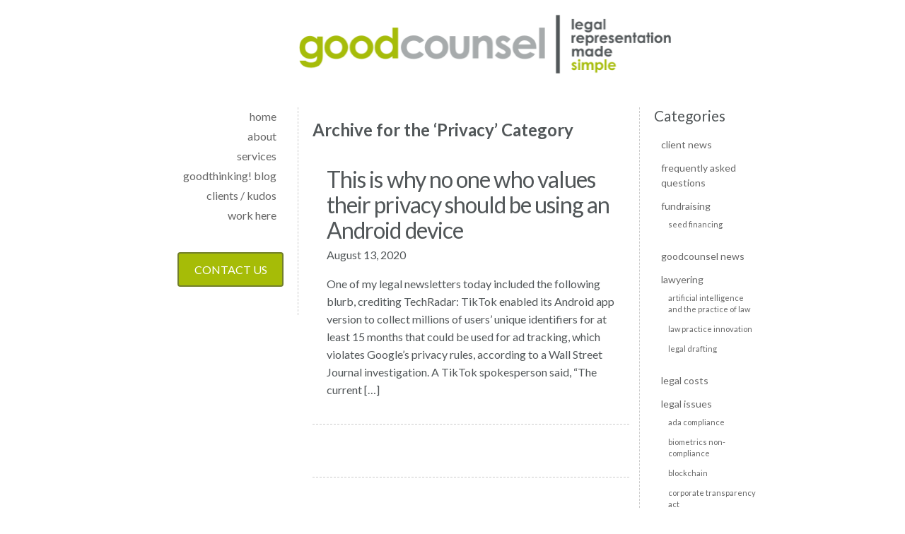

--- FILE ---
content_type: text/html; charset=UTF-8
request_url: https://www.mygoodcounsel.com/blog/category/legal-issues/privacy/
body_size: 9798
content:
<!DOCTYPE html>
<html lang="en-US">
	<head>
		<meta charset="utf-8">
        	<meta http-equiv="X-UA-Compatible" content="IE=edge">
		<title>Privacy Archives | goodcounsel</title><link rel="preload" as="style" href="https://fonts.googleapis.com/css?family=Lato%3A300%2C400%2C700%2C300italic%2C400italic%2C700italic&#038;display=swap" /><link rel="stylesheet" href="https://fonts.googleapis.com/css?family=Lato%3A300%2C400%2C700%2C300italic%2C400italic%2C700italic&#038;display=swap" media="print" onload="this.media='all'" /><noscript><link rel="stylesheet" href="https://fonts.googleapis.com/css?family=Lato%3A300%2C400%2C700%2C300italic%2C400italic%2C700italic&#038;display=swap" /></noscript>
		<link data-minify="1" rel="stylesheet" href="https://www.mygoodcounsel.com/wp-content/cache/min/1/wp-content/themes/goodcounsel/style.css?ver=1765809389" type="text/css" media="screen" />
		<link rel="pingback" href="https://www.mygoodcounsel.com/xmlrpc.php" />
		    		<meta name='robots' content='noindex, follow' />

<!-- Google Tag Manager for WordPress by gtm4wp.com -->
<script data-cfasync="false" data-pagespeed-no-defer>
	var gtm4wp_datalayer_name = "dataLayer";
	var dataLayer = dataLayer || [];
</script>
<!-- End Google Tag Manager for WordPress by gtm4wp.com --><noscript></noscript>
	<!-- This site is optimized with the Yoast SEO plugin v26.7 - https://yoast.com/wordpress/plugins/seo/ -->
	<meta property="og:locale" content="en_US" />
	<meta property="og:type" content="article" />
	<meta property="og:title" content="Privacy Archives | goodcounsel" />
	<meta property="og:url" content="https://www.mygoodcounsel.com/blog/category/legal-issues/privacy/" />
	<meta property="og:site_name" content="goodcounsel" />
	<script type="application/ld+json" class="yoast-schema-graph">{"@context":"https://schema.org","@graph":[{"@type":"CollectionPage","@id":"https://www.mygoodcounsel.com/blog/category/legal-issues/privacy/","url":"https://www.mygoodcounsel.com/blog/category/legal-issues/privacy/","name":"Privacy Archives | goodcounsel","isPartOf":{"@id":"https://www.mygoodcounsel.com/#website"},"breadcrumb":{"@id":"https://www.mygoodcounsel.com/blog/category/legal-issues/privacy/#breadcrumb"},"inLanguage":"en-US"},{"@type":"BreadcrumbList","@id":"https://www.mygoodcounsel.com/blog/category/legal-issues/privacy/#breadcrumb","itemListElement":[{"@type":"ListItem","position":1,"name":"Home","item":"https://www.mygoodcounsel.com/"},{"@type":"ListItem","position":2,"name":"Legal Issues","item":"https://www.mygoodcounsel.com/blog/category/legal-issues/"},{"@type":"ListItem","position":3,"name":"Privacy"}]},{"@type":"WebSite","@id":"https://www.mygoodcounsel.com/#website","url":"https://www.mygoodcounsel.com/","name":"goodcounsel","description":"Startup Lawyer in Chicago, New York, and San Francisco","publisher":{"@id":"https://www.mygoodcounsel.com/#organization"},"potentialAction":[{"@type":"SearchAction","target":{"@type":"EntryPoint","urlTemplate":"https://www.mygoodcounsel.com/?s={search_term_string}"},"query-input":{"@type":"PropertyValueSpecification","valueRequired":true,"valueName":"search_term_string"}}],"inLanguage":"en-US"},{"@type":"Organization","@id":"https://www.mygoodcounsel.com/#organization","name":"goodcounsel","url":"https://www.mygoodcounsel.com/","logo":{"@type":"ImageObject","inLanguage":"en-US","@id":"https://www.mygoodcounsel.com/#/schema/logo/image/","url":"https://www.mygoodcounsel.com/wp-content/uploads/header-logo.png","contentUrl":"https://www.mygoodcounsel.com/wp-content/uploads/header-logo.png","width":"600","height":"99","caption":"goodcounsel"},"image":{"@id":"https://www.mygoodcounsel.com/#/schema/logo/image/"}}]}</script>
	<!-- / Yoast SEO plugin. -->


<link rel='dns-prefetch' href='//www.mygoodcounsel.com' />
<link href='https://fonts.gstatic.com' crossorigin rel='preconnect' />
<link rel="alternate" type="application/rss+xml" title="goodcounsel &raquo; Feed" href="https://www.mygoodcounsel.com/feed/" />
<link rel="alternate" type="application/rss+xml" title="goodcounsel &raquo; Comments Feed" href="https://www.mygoodcounsel.com/comments/feed/" />
<link rel="alternate" type="application/rss+xml" title="goodcounsel &raquo; Privacy Category Feed" href="https://www.mygoodcounsel.com/blog/category/legal-issues/privacy/feed/" />
<style id='wp-img-auto-sizes-contain-inline-css' type='text/css'>
img:is([sizes=auto i],[sizes^="auto," i]){contain-intrinsic-size:3000px 1500px}
/*# sourceURL=wp-img-auto-sizes-contain-inline-css */
</style>
<style id='wp-emoji-styles-inline-css' type='text/css'>

	img.wp-smiley, img.emoji {
		display: inline !important;
		border: none !important;
		box-shadow: none !important;
		height: 1em !important;
		width: 1em !important;
		margin: 0 0.07em !important;
		vertical-align: -0.1em !important;
		background: none !important;
		padding: 0 !important;
	}
/*# sourceURL=wp-emoji-styles-inline-css */
</style>
<style id='wp-block-library-inline-css' type='text/css'>
:root{--wp-block-synced-color:#7a00df;--wp-block-synced-color--rgb:122,0,223;--wp-bound-block-color:var(--wp-block-synced-color);--wp-editor-canvas-background:#ddd;--wp-admin-theme-color:#007cba;--wp-admin-theme-color--rgb:0,124,186;--wp-admin-theme-color-darker-10:#006ba1;--wp-admin-theme-color-darker-10--rgb:0,107,160.5;--wp-admin-theme-color-darker-20:#005a87;--wp-admin-theme-color-darker-20--rgb:0,90,135;--wp-admin-border-width-focus:2px}@media (min-resolution:192dpi){:root{--wp-admin-border-width-focus:1.5px}}.wp-element-button{cursor:pointer}:root .has-very-light-gray-background-color{background-color:#eee}:root .has-very-dark-gray-background-color{background-color:#313131}:root .has-very-light-gray-color{color:#eee}:root .has-very-dark-gray-color{color:#313131}:root .has-vivid-green-cyan-to-vivid-cyan-blue-gradient-background{background:linear-gradient(135deg,#00d084,#0693e3)}:root .has-purple-crush-gradient-background{background:linear-gradient(135deg,#34e2e4,#4721fb 50%,#ab1dfe)}:root .has-hazy-dawn-gradient-background{background:linear-gradient(135deg,#faaca8,#dad0ec)}:root .has-subdued-olive-gradient-background{background:linear-gradient(135deg,#fafae1,#67a671)}:root .has-atomic-cream-gradient-background{background:linear-gradient(135deg,#fdd79a,#004a59)}:root .has-nightshade-gradient-background{background:linear-gradient(135deg,#330968,#31cdcf)}:root .has-midnight-gradient-background{background:linear-gradient(135deg,#020381,#2874fc)}:root{--wp--preset--font-size--normal:16px;--wp--preset--font-size--huge:42px}.has-regular-font-size{font-size:1em}.has-larger-font-size{font-size:2.625em}.has-normal-font-size{font-size:var(--wp--preset--font-size--normal)}.has-huge-font-size{font-size:var(--wp--preset--font-size--huge)}.has-text-align-center{text-align:center}.has-text-align-left{text-align:left}.has-text-align-right{text-align:right}.has-fit-text{white-space:nowrap!important}#end-resizable-editor-section{display:none}.aligncenter{clear:both}.items-justified-left{justify-content:flex-start}.items-justified-center{justify-content:center}.items-justified-right{justify-content:flex-end}.items-justified-space-between{justify-content:space-between}.screen-reader-text{border:0;clip-path:inset(50%);height:1px;margin:-1px;overflow:hidden;padding:0;position:absolute;width:1px;word-wrap:normal!important}.screen-reader-text:focus{background-color:#ddd;clip-path:none;color:#444;display:block;font-size:1em;height:auto;left:5px;line-height:normal;padding:15px 23px 14px;text-decoration:none;top:5px;width:auto;z-index:100000}html :where(.has-border-color){border-style:solid}html :where([style*=border-top-color]){border-top-style:solid}html :where([style*=border-right-color]){border-right-style:solid}html :where([style*=border-bottom-color]){border-bottom-style:solid}html :where([style*=border-left-color]){border-left-style:solid}html :where([style*=border-width]){border-style:solid}html :where([style*=border-top-width]){border-top-style:solid}html :where([style*=border-right-width]){border-right-style:solid}html :where([style*=border-bottom-width]){border-bottom-style:solid}html :where([style*=border-left-width]){border-left-style:solid}html :where(img[class*=wp-image-]){height:auto;max-width:100%}:where(figure){margin:0 0 1em}html :where(.is-position-sticky){--wp-admin--admin-bar--position-offset:var(--wp-admin--admin-bar--height,0px)}@media screen and (max-width:600px){html :where(.is-position-sticky){--wp-admin--admin-bar--position-offset:0px}}

/*# sourceURL=wp-block-library-inline-css */
</style><style id='wp-block-paragraph-inline-css' type='text/css'>
.is-small-text{font-size:.875em}.is-regular-text{font-size:1em}.is-large-text{font-size:2.25em}.is-larger-text{font-size:3em}.has-drop-cap:not(:focus):first-letter{float:left;font-size:8.4em;font-style:normal;font-weight:100;line-height:.68;margin:.05em .1em 0 0;text-transform:uppercase}body.rtl .has-drop-cap:not(:focus):first-letter{float:none;margin-left:.1em}p.has-drop-cap.has-background{overflow:hidden}:root :where(p.has-background){padding:1.25em 2.375em}:where(p.has-text-color:not(.has-link-color)) a{color:inherit}p.has-text-align-left[style*="writing-mode:vertical-lr"],p.has-text-align-right[style*="writing-mode:vertical-rl"]{rotate:180deg}
/*# sourceURL=https://www.mygoodcounsel.com/wp-includes/blocks/paragraph/style.min.css */
</style>
<style id='wp-block-quote-inline-css' type='text/css'>
.wp-block-quote{box-sizing:border-box;overflow-wrap:break-word}.wp-block-quote.is-large:where(:not(.is-style-plain)),.wp-block-quote.is-style-large:where(:not(.is-style-plain)){margin-bottom:1em;padding:0 1em}.wp-block-quote.is-large:where(:not(.is-style-plain)) p,.wp-block-quote.is-style-large:where(:not(.is-style-plain)) p{font-size:1.5em;font-style:italic;line-height:1.6}.wp-block-quote.is-large:where(:not(.is-style-plain)) cite,.wp-block-quote.is-large:where(:not(.is-style-plain)) footer,.wp-block-quote.is-style-large:where(:not(.is-style-plain)) cite,.wp-block-quote.is-style-large:where(:not(.is-style-plain)) footer{font-size:1.125em;text-align:right}.wp-block-quote>cite{display:block}
/*# sourceURL=https://www.mygoodcounsel.com/wp-includes/blocks/quote/style.min.css */
</style>
<style id='global-styles-inline-css' type='text/css'>
:root{--wp--preset--aspect-ratio--square: 1;--wp--preset--aspect-ratio--4-3: 4/3;--wp--preset--aspect-ratio--3-4: 3/4;--wp--preset--aspect-ratio--3-2: 3/2;--wp--preset--aspect-ratio--2-3: 2/3;--wp--preset--aspect-ratio--16-9: 16/9;--wp--preset--aspect-ratio--9-16: 9/16;--wp--preset--color--black: #000000;--wp--preset--color--cyan-bluish-gray: #abb8c3;--wp--preset--color--white: #ffffff;--wp--preset--color--pale-pink: #f78da7;--wp--preset--color--vivid-red: #cf2e2e;--wp--preset--color--luminous-vivid-orange: #ff6900;--wp--preset--color--luminous-vivid-amber: #fcb900;--wp--preset--color--light-green-cyan: #7bdcb5;--wp--preset--color--vivid-green-cyan: #00d084;--wp--preset--color--pale-cyan-blue: #8ed1fc;--wp--preset--color--vivid-cyan-blue: #0693e3;--wp--preset--color--vivid-purple: #9b51e0;--wp--preset--gradient--vivid-cyan-blue-to-vivid-purple: linear-gradient(135deg,rgb(6,147,227) 0%,rgb(155,81,224) 100%);--wp--preset--gradient--light-green-cyan-to-vivid-green-cyan: linear-gradient(135deg,rgb(122,220,180) 0%,rgb(0,208,130) 100%);--wp--preset--gradient--luminous-vivid-amber-to-luminous-vivid-orange: linear-gradient(135deg,rgb(252,185,0) 0%,rgb(255,105,0) 100%);--wp--preset--gradient--luminous-vivid-orange-to-vivid-red: linear-gradient(135deg,rgb(255,105,0) 0%,rgb(207,46,46) 100%);--wp--preset--gradient--very-light-gray-to-cyan-bluish-gray: linear-gradient(135deg,rgb(238,238,238) 0%,rgb(169,184,195) 100%);--wp--preset--gradient--cool-to-warm-spectrum: linear-gradient(135deg,rgb(74,234,220) 0%,rgb(151,120,209) 20%,rgb(207,42,186) 40%,rgb(238,44,130) 60%,rgb(251,105,98) 80%,rgb(254,248,76) 100%);--wp--preset--gradient--blush-light-purple: linear-gradient(135deg,rgb(255,206,236) 0%,rgb(152,150,240) 100%);--wp--preset--gradient--blush-bordeaux: linear-gradient(135deg,rgb(254,205,165) 0%,rgb(254,45,45) 50%,rgb(107,0,62) 100%);--wp--preset--gradient--luminous-dusk: linear-gradient(135deg,rgb(255,203,112) 0%,rgb(199,81,192) 50%,rgb(65,88,208) 100%);--wp--preset--gradient--pale-ocean: linear-gradient(135deg,rgb(255,245,203) 0%,rgb(182,227,212) 50%,rgb(51,167,181) 100%);--wp--preset--gradient--electric-grass: linear-gradient(135deg,rgb(202,248,128) 0%,rgb(113,206,126) 100%);--wp--preset--gradient--midnight: linear-gradient(135deg,rgb(2,3,129) 0%,rgb(40,116,252) 100%);--wp--preset--font-size--small: 13px;--wp--preset--font-size--medium: 20px;--wp--preset--font-size--large: 36px;--wp--preset--font-size--x-large: 42px;--wp--preset--spacing--20: 0.44rem;--wp--preset--spacing--30: 0.67rem;--wp--preset--spacing--40: 1rem;--wp--preset--spacing--50: 1.5rem;--wp--preset--spacing--60: 2.25rem;--wp--preset--spacing--70: 3.38rem;--wp--preset--spacing--80: 5.06rem;--wp--preset--shadow--natural: 6px 6px 9px rgba(0, 0, 0, 0.2);--wp--preset--shadow--deep: 12px 12px 50px rgba(0, 0, 0, 0.4);--wp--preset--shadow--sharp: 6px 6px 0px rgba(0, 0, 0, 0.2);--wp--preset--shadow--outlined: 6px 6px 0px -3px rgb(255, 255, 255), 6px 6px rgb(0, 0, 0);--wp--preset--shadow--crisp: 6px 6px 0px rgb(0, 0, 0);}:where(.is-layout-flex){gap: 0.5em;}:where(.is-layout-grid){gap: 0.5em;}body .is-layout-flex{display: flex;}.is-layout-flex{flex-wrap: wrap;align-items: center;}.is-layout-flex > :is(*, div){margin: 0;}body .is-layout-grid{display: grid;}.is-layout-grid > :is(*, div){margin: 0;}:where(.wp-block-columns.is-layout-flex){gap: 2em;}:where(.wp-block-columns.is-layout-grid){gap: 2em;}:where(.wp-block-post-template.is-layout-flex){gap: 1.25em;}:where(.wp-block-post-template.is-layout-grid){gap: 1.25em;}.has-black-color{color: var(--wp--preset--color--black) !important;}.has-cyan-bluish-gray-color{color: var(--wp--preset--color--cyan-bluish-gray) !important;}.has-white-color{color: var(--wp--preset--color--white) !important;}.has-pale-pink-color{color: var(--wp--preset--color--pale-pink) !important;}.has-vivid-red-color{color: var(--wp--preset--color--vivid-red) !important;}.has-luminous-vivid-orange-color{color: var(--wp--preset--color--luminous-vivid-orange) !important;}.has-luminous-vivid-amber-color{color: var(--wp--preset--color--luminous-vivid-amber) !important;}.has-light-green-cyan-color{color: var(--wp--preset--color--light-green-cyan) !important;}.has-vivid-green-cyan-color{color: var(--wp--preset--color--vivid-green-cyan) !important;}.has-pale-cyan-blue-color{color: var(--wp--preset--color--pale-cyan-blue) !important;}.has-vivid-cyan-blue-color{color: var(--wp--preset--color--vivid-cyan-blue) !important;}.has-vivid-purple-color{color: var(--wp--preset--color--vivid-purple) !important;}.has-black-background-color{background-color: var(--wp--preset--color--black) !important;}.has-cyan-bluish-gray-background-color{background-color: var(--wp--preset--color--cyan-bluish-gray) !important;}.has-white-background-color{background-color: var(--wp--preset--color--white) !important;}.has-pale-pink-background-color{background-color: var(--wp--preset--color--pale-pink) !important;}.has-vivid-red-background-color{background-color: var(--wp--preset--color--vivid-red) !important;}.has-luminous-vivid-orange-background-color{background-color: var(--wp--preset--color--luminous-vivid-orange) !important;}.has-luminous-vivid-amber-background-color{background-color: var(--wp--preset--color--luminous-vivid-amber) !important;}.has-light-green-cyan-background-color{background-color: var(--wp--preset--color--light-green-cyan) !important;}.has-vivid-green-cyan-background-color{background-color: var(--wp--preset--color--vivid-green-cyan) !important;}.has-pale-cyan-blue-background-color{background-color: var(--wp--preset--color--pale-cyan-blue) !important;}.has-vivid-cyan-blue-background-color{background-color: var(--wp--preset--color--vivid-cyan-blue) !important;}.has-vivid-purple-background-color{background-color: var(--wp--preset--color--vivid-purple) !important;}.has-black-border-color{border-color: var(--wp--preset--color--black) !important;}.has-cyan-bluish-gray-border-color{border-color: var(--wp--preset--color--cyan-bluish-gray) !important;}.has-white-border-color{border-color: var(--wp--preset--color--white) !important;}.has-pale-pink-border-color{border-color: var(--wp--preset--color--pale-pink) !important;}.has-vivid-red-border-color{border-color: var(--wp--preset--color--vivid-red) !important;}.has-luminous-vivid-orange-border-color{border-color: var(--wp--preset--color--luminous-vivid-orange) !important;}.has-luminous-vivid-amber-border-color{border-color: var(--wp--preset--color--luminous-vivid-amber) !important;}.has-light-green-cyan-border-color{border-color: var(--wp--preset--color--light-green-cyan) !important;}.has-vivid-green-cyan-border-color{border-color: var(--wp--preset--color--vivid-green-cyan) !important;}.has-pale-cyan-blue-border-color{border-color: var(--wp--preset--color--pale-cyan-blue) !important;}.has-vivid-cyan-blue-border-color{border-color: var(--wp--preset--color--vivid-cyan-blue) !important;}.has-vivid-purple-border-color{border-color: var(--wp--preset--color--vivid-purple) !important;}.has-vivid-cyan-blue-to-vivid-purple-gradient-background{background: var(--wp--preset--gradient--vivid-cyan-blue-to-vivid-purple) !important;}.has-light-green-cyan-to-vivid-green-cyan-gradient-background{background: var(--wp--preset--gradient--light-green-cyan-to-vivid-green-cyan) !important;}.has-luminous-vivid-amber-to-luminous-vivid-orange-gradient-background{background: var(--wp--preset--gradient--luminous-vivid-amber-to-luminous-vivid-orange) !important;}.has-luminous-vivid-orange-to-vivid-red-gradient-background{background: var(--wp--preset--gradient--luminous-vivid-orange-to-vivid-red) !important;}.has-very-light-gray-to-cyan-bluish-gray-gradient-background{background: var(--wp--preset--gradient--very-light-gray-to-cyan-bluish-gray) !important;}.has-cool-to-warm-spectrum-gradient-background{background: var(--wp--preset--gradient--cool-to-warm-spectrum) !important;}.has-blush-light-purple-gradient-background{background: var(--wp--preset--gradient--blush-light-purple) !important;}.has-blush-bordeaux-gradient-background{background: var(--wp--preset--gradient--blush-bordeaux) !important;}.has-luminous-dusk-gradient-background{background: var(--wp--preset--gradient--luminous-dusk) !important;}.has-pale-ocean-gradient-background{background: var(--wp--preset--gradient--pale-ocean) !important;}.has-electric-grass-gradient-background{background: var(--wp--preset--gradient--electric-grass) !important;}.has-midnight-gradient-background{background: var(--wp--preset--gradient--midnight) !important;}.has-small-font-size{font-size: var(--wp--preset--font-size--small) !important;}.has-medium-font-size{font-size: var(--wp--preset--font-size--medium) !important;}.has-large-font-size{font-size: var(--wp--preset--font-size--large) !important;}.has-x-large-font-size{font-size: var(--wp--preset--font-size--x-large) !important;}
/*# sourceURL=global-styles-inline-css */
</style>

<style id='classic-theme-styles-inline-css' type='text/css'>
/*! This file is auto-generated */
.wp-block-button__link{color:#fff;background-color:#32373c;border-radius:9999px;box-shadow:none;text-decoration:none;padding:calc(.667em + 2px) calc(1.333em + 2px);font-size:1.125em}.wp-block-file__button{background:#32373c;color:#fff;text-decoration:none}
/*# sourceURL=/wp-includes/css/classic-themes.min.css */
</style>
<script type="text/javascript" src="https://www.mygoodcounsel.com/wp-content/themes/goodcounsel/html5.js?ver=6.9" id="html5_shim-js" defer></script>
<script type="text/javascript" src="https://www.mygoodcounsel.com/wp-includes/js/jquery/jquery.min.js?ver=3.7.1" id="jquery-core-js"></script>
<script type="text/javascript" src="https://www.mygoodcounsel.com/wp-includes/js/jquery/jquery-migrate.min.js?ver=3.4.1" id="jquery-migrate-js" defer></script>
<script type="text/javascript" src="https://www.mygoodcounsel.com/wp-content/themes/goodcounsel/js/sticky.js?ver=6.9" id="sticky-js-js" defer></script>
<script type="text/javascript" src="https://www.mygoodcounsel.com/wp-content/themes/goodcounsel/js/global.js?ver=6.9" id="global-js-js" defer></script>
<link rel="https://api.w.org/" href="https://www.mygoodcounsel.com/wp-json/" /><link rel="alternate" title="JSON" type="application/json" href="https://www.mygoodcounsel.com/wp-json/wp/v2/categories/72" /><link rel="EditURI" type="application/rsd+xml" title="RSD" href="https://www.mygoodcounsel.com/xmlrpc.php?rsd" />

<!-- Google Tag Manager for WordPress by gtm4wp.com -->
<!-- GTM Container placement set to footer -->
<script data-cfasync="false" data-pagespeed-no-defer type="text/javascript">
	var dataLayer_content = {"pagePostType":"post","pagePostType2":"category-post","pageCategory":["legal-issues","privacy"]};
	dataLayer.push( dataLayer_content );
</script>
<script data-cfasync="false" data-pagespeed-no-defer type="text/javascript">
(function(w,d,s,l,i){w[l]=w[l]||[];w[l].push({'gtm.start':
new Date().getTime(),event:'gtm.js'});var f=d.getElementsByTagName(s)[0],
j=d.createElement(s),dl=l!='dataLayer'?'&l='+l:'';j.async=true;j.src=
'//www.googletagmanager.com/gtm.js?id='+i+dl;f.parentNode.insertBefore(j,f);
})(window,document,'script','dataLayer','GTM-PLSFSCZ');
</script>
<!-- End Google Tag Manager for WordPress by gtm4wp.com --><link rel="icon" href="https://www.mygoodcounsel.com/wp-content/uploads/favicon1-1.png" sizes="32x32" />
<link rel="icon" href="https://www.mygoodcounsel.com/wp-content/uploads/favicon1-1.png" sizes="192x192" />
<link rel="apple-touch-icon" href="https://www.mygoodcounsel.com/wp-content/uploads/favicon1-1.png" />
<meta name="msapplication-TileImage" content="https://www.mygoodcounsel.com/wp-content/uploads/favicon1-1.png" />
		<style type="text/css" id="wp-custom-css">
			body #gform_wrapper_5 {
	  border: 3px solid #A6BC09;
}

article.post {padding:20px;}

aside#block-6, aside#block-4, aside#block-2 {
    display: inline-block;
}

#nh-form .nh-formBody-input {color:#000!important;}

#nh-form .nh-formBody-input {background-color:#f9f9f9!important;}
.nh-btn:before {background-color:#f9f9f9!important; blur:0!important; opacity:0!important}
#nh-form .nh-formBody-title {color:#333!important;}

#nh-form .nh-formBody-input:-webkit-autofill {
    -webkit-box-shadow: 0 0 0 1000px #f9f9f9 inset;
    -webkit-text-fill-color: #A8ADC4;
}

#nh-form .nh-btn, #nh-form .nh-decor {background-color:#a6bc09!important; background:#a6bc09!important;}
.popup-hide{
	display:none;
}

#nh-form .nh-formSuccess {background:#f9f9f9!important}


#nh-form .nh-formBody {
    background: #f9f9f9!important;
}
#nh-form {color:#333!important;
}

@media only screen and (max-width: 1024px){
.featherlight .featherlight-content {
    min-width: 260px;
	    overflow: hidden;
}
}
aside#gform_widget-2,
aside#gform_widget-3,
aside#gform_widget-4{
    max-width: 200px;
}

		</style>
		<noscript><style id="rocket-lazyload-nojs-css">.rll-youtube-player, [data-lazy-src]{display:none !important;}</style></noscript>		<meta name="viewport" content="width=device-width, initial-scale=1">

<link rel="preconnect" href="https://fonts.googleapis.com">

<script src="https://ajax.googleapis.com/ajax/libs/jquery/2.1.3/jquery.min.js" defer></script>
		<script async>
      (function(i,s,o,g,r,a,m){i['GoogleAnalyticsObject']=r;i[r]=i[r]||function(){
      (i[r].q=i[r].q||[]).push(arguments)},i[r].l=1*new Date();a=s.createElement(o),
      m=s.getElementsByTagName(o)[0];a.async=1;a.src=g;m.parentNode.insertBefore(a,m)
      })(window,document,'script','//www.google-analytics.com/analytics.js','ga');
      ga('create', 'UA-22535013-1', 'auto');
      ga('send', 'pageview');
    </script>
	</head>

	<body class="archive category category-privacy category-72 wp-theme-goodcounsel has_sidebar">
	  
	  <div id="wrapper">
	
  		<header class="header-container">
  			<a href="https://www.mygoodcounsel.com" class="header-logo-link" title="myGoodCounsel home"><img width="524" height="86" class="the-logo" src="data:image/svg+xml,%3Csvg%20xmlns='http://www.w3.org/2000/svg'%20viewBox='0%200%20524%2086'%3E%3C/svg%3E" alt="goodcounsel | legal representation made simple" data-lazy-src="//www.mygoodcounsel.com/wp-content/uploads/header-logo-resized.png" /><noscript><img width="524" height="86" class="the-logo" src="//www.mygoodcounsel.com/wp-content/uploads/header-logo-resized.png" alt="goodcounsel | legal representation made simple" /></noscript></a>
  		</header>

		

  		
<nav class="main-nav">
	<ul>
		<aside id="nav_menu-3" class="widget widget_nav_menu"><div class="menu-main-menu-container"><ul id="menu-main-menu" class="menu"><li id="menu-item-49" class="menu-item menu-item-type-post_type menu-item-object-page menu-item-home menu-item-49"><a href="https://www.mygoodcounsel.com/">home</a></li>
<li id="menu-item-2596" class="menu-item menu-item-type-post_type menu-item-object-page menu-item-2596"><a href="https://www.mygoodcounsel.com/about/">about</a></li>
<li id="menu-item-4003" class="menu-item menu-item-type-post_type menu-item-object-page menu-item-4003"><a href="https://www.mygoodcounsel.com/services/">services</a></li>
<li id="menu-item-45" class="menu-item menu-item-type-post_type menu-item-object-page current_page_parent menu-item-45"><a href="https://www.mygoodcounsel.com/blog/">goodthinking! blog</a></li>
<li id="menu-item-476" class="menu-item menu-item-type-post_type menu-item-object-page menu-item-476"><a href="https://www.mygoodcounsel.com/clients-kudos/">clients / kudos</a></li>
<li id="menu-item-2729" class="menu-item menu-item-type-post_type menu-item-object-page menu-item-2729"><a href="https://www.mygoodcounsel.com/work-for-goodcounsel-2/">work here</a></li>
</ul></div></aside><aside id="categories-2" class="widget widget_categories"><h3 class="widgettitle">Categories</h3>
			<ul>
					<li class="cat-item cat-item-65"><a href="https://www.mygoodcounsel.com/blog/category/client-news/">Client news</a>
</li>
	<li class="cat-item cat-item-45"><a href="https://www.mygoodcounsel.com/blog/category/frequently-asked-questions/">Frequently Asked Questions</a>
</li>
	<li class="cat-item cat-item-48"><a href="https://www.mygoodcounsel.com/blog/category/fundraising-2/">Fundraising</a>
<ul class='children'>
	<li class="cat-item cat-item-64"><a href="https://www.mygoodcounsel.com/blog/category/fundraising-2/seed-financing/">Seed Financing</a>
</li>
</ul>
</li>
	<li class="cat-item cat-item-84"><a href="https://www.mygoodcounsel.com/blog/category/goodcounsel-news/">goodcounsel news</a>
</li>
	<li class="cat-item cat-item-42"><a href="https://www.mygoodcounsel.com/blog/category/lawyering/">Lawyering</a>
<ul class='children'>
	<li class="cat-item cat-item-80"><a href="https://www.mygoodcounsel.com/blog/category/lawyering/artificial-intelligence-and-the-practice-of-law/">Artificial intelligence and the practice of law</a>
</li>
	<li class="cat-item cat-item-52"><a href="https://www.mygoodcounsel.com/blog/category/lawyering/law-practice-innovation/">Law Practice Innovation</a>
</li>
	<li class="cat-item cat-item-51"><a href="https://www.mygoodcounsel.com/blog/category/lawyering/legal-drafting/">Legal Drafting</a>
</li>
</ul>
</li>
	<li class="cat-item cat-item-44"><a href="https://www.mygoodcounsel.com/blog/category/legal-costs/">Legal Costs</a>
</li>
	<li class="cat-item cat-item-49 current-cat-parent current-cat-ancestor"><a href="https://www.mygoodcounsel.com/blog/category/legal-issues/">Legal Issues</a>
<ul class='children'>
	<li class="cat-item cat-item-70"><a href="https://www.mygoodcounsel.com/blog/category/legal-issues/ada-compliance/">ADA Compliance</a>
</li>
	<li class="cat-item cat-item-71"><a href="https://www.mygoodcounsel.com/blog/category/legal-issues/biometrics-non-compliance/">Biometrics non-compliance</a>
</li>
	<li class="cat-item cat-item-59"><a href="https://www.mygoodcounsel.com/blog/category/legal-issues/blockchain/">Blockchain</a>
</li>
	<li class="cat-item cat-item-79"><a href="https://www.mygoodcounsel.com/blog/category/legal-issues/corporate-transparency-act/">Corporate transparency act</a>
</li>
	<li class="cat-item cat-item-63"><a href="https://www.mygoodcounsel.com/blog/category/legal-issues/dispute-resolution-legal-issues/">Dispute Resolution</a>
</li>
	<li class="cat-item cat-item-53"><a href="https://www.mygoodcounsel.com/blog/category/legal-issues/employment-law/">Employment Law</a>
</li>
	<li class="cat-item cat-item-66"><a href="https://www.mygoodcounsel.com/blog/category/legal-issues/equity-compensation/">Equity Compensation</a>
</li>
	<li class="cat-item cat-item-72 current-cat"><a aria-current="page" href="https://www.mygoodcounsel.com/blog/category/legal-issues/privacy/">Privacy</a>
</li>
	<li class="cat-item cat-item-54"><a href="https://www.mygoodcounsel.com/blog/category/legal-issues/securities-regulation/">Securities Regulation</a>
	<ul class='children'>
	<li class="cat-item cat-item-77"><a href="https://www.mygoodcounsel.com/blog/category/legal-issues/securities-regulation/crowdfunding/">Crowdfunding</a>
</li>
	</ul>
</li>
	<li class="cat-item cat-item-50"><a href="https://www.mygoodcounsel.com/blog/category/legal-issues/software-as-a-service/">Software as a Service</a>
</li>
</ul>
</li>
	<li class="cat-item cat-item-57"><a href="https://www.mygoodcounsel.com/blog/category/news-and-views/">News and Views</a>
<ul class='children'>
	<li class="cat-item cat-item-78"><a href="https://www.mygoodcounsel.com/blog/category/news-and-views/artificial-intelligence/">Artificial Intelligence</a>
</li>
	<li class="cat-item cat-item-68"><a href="https://www.mygoodcounsel.com/blog/category/news-and-views/current-events/">Current events</a>
</li>
	<li class="cat-item cat-item-67"><a href="https://www.mygoodcounsel.com/blog/category/news-and-views/internet-monopolists/">Internet monopolists</a>
</li>
	<li class="cat-item cat-item-47"><a href="https://www.mygoodcounsel.com/blog/category/news-and-views/soapbox/">soapbox</a>
</li>
	<li class="cat-item cat-item-73"><a href="https://www.mygoodcounsel.com/blog/category/news-and-views/surveillance-and-privacy/">Surveillance and privacy</a>
</li>
	<li class="cat-item cat-item-62"><a href="https://www.mygoodcounsel.com/blog/category/news-and-views/sxsw-2018/">SXSW 2018</a>
</li>
</ul>
</li>
	<li class="cat-item cat-item-81"><a href="https://www.mygoodcounsel.com/blog/category/regulatory-alert/">Regulatory alert</a>
</li>
	<li class="cat-item cat-item-41"><a href="https://www.mygoodcounsel.com/blog/category/startup/">Startup Stuff</a>
<ul class='children'>
	<li class="cat-item cat-item-46"><a href="https://www.mygoodcounsel.com/blog/category/startup/capital-structure/">Capital Structure</a>
</li>
	<li class="cat-item cat-item-69"><a href="https://www.mygoodcounsel.com/blog/category/startup/company-culture/">Company culture</a>
</li>
	<li class="cat-item cat-item-43"><a href="https://www.mygoodcounsel.com/blog/category/startup/entrepreneurship/">Entrepreneurship</a>
</li>
</ul>
</li>
	<li class="cat-item cat-item-55"><a href="https://www.mygoodcounsel.com/blog/category/the-law/">The Law</a>
</li>
	<li class="cat-item cat-item-1"><a href="https://www.mygoodcounsel.com/blog/category/uncategorized/">Uncategorized</a>
</li>
			</ul>

			</aside><aside id="block-4" class="widget widget_block"><!-- Trigger Button -->
<a href="#" class="open_contact open-form-modal">Contact Us</a>

<!-- Modal Markup -->
<div id="form-modal" style="display:none; position: fixed; top: 0; left: 0; width: 100vw; height: 100vh; background: rgba(0,0,0,0.6); z-index: 9999; justify-content: center; align-items: center;">
  <div style="background: #fff; padding: 20px; max-width: 600px; width: 90%; position: relative;">
    <span id="close-form-modal" style="position: absolute; top: 10px; right: 15px; cursor: pointer; font-size: 20px;">&times;</span>
    <div container="form-container" id="form-container"></div>
  </div>
</div>

<!-- External Form Script -->
<script async src="https://nethunt.com/service/automation/forms/67ec0f86c1f8c8e00a6af9b0?embed=script"></script>

<!-- Modal & Form Activation Script -->
<script>
  function nhform() {
    (nhform.data || (nhform.data = [])).push(arguments);
  }

  document.addEventListener("DOMContentLoaded", function () {
    const modal = document.getElementById("form-modal");
    const closeModal = document.getElementById("close-form-modal");

    document.querySelectorAll(".open-form-modal").forEach(button => {
      button.addEventListener("click", function (e) {
        e.preventDefault();
        modal.style.display = "flex";
        nhform('container', document.getElementById('form-container'));
        nhform('show', true);
      });
    });

    closeModal.addEventListener("click", () => modal.style.display = "none");

    window.addEventListener("click", (e) => {
      if (e.target === modal) modal.style.display = "none";
    });
  });
</script></aside>	</ul>
</nav>
<section class="section-blog">

		
 	   	  		<h1>Archive for the &#8216;Privacy&#8217; Category</h1>
 	  
		
			<article class="post-3651 post type-post status-publish format-standard hentry category-legal-issues category-privacy" id="post-3651">
				
				<h2><a href="https://www.mygoodcounsel.com/blog/this-is-why-no-one-who-cares-about-their-privacy-should-be-using-an-android-device/" rel="bookmark" title="Permanent Link to This is why no one who values their privacy should be using an Android device">This is why no one who values their privacy should be using an Android device</a></h2>
				<time>August 13, 2020</time>
		
				  
				
				<div>
					<p>One of my legal newsletters today included the following blurb, crediting TechRadar: TikTok enabled its Android app version to collect millions of users&#8217; unique identifiers for at least 15 months that could be used for ad tracking, which violates Google&#8217;s privacy rules, according to a Wall Street Journal investigation. A TikTok spokesperson said, &#8220;The current [&hellip;]</p>
					<p class="postmetadata"></p>
				</div>
				
			</article>

		
			<ul class="prevnext">
				<li></li>
				<li></li>
			</ul>
			
		
</section>

<div class="blog-right-sidebar">
	<aside id="categories-3" class="widget widget_categories"><h3 class="widgettitle">Categories</h3>
			<ul>
					<li class="cat-item cat-item-65"><a href="https://www.mygoodcounsel.com/blog/category/client-news/">Client news</a>
</li>
	<li class="cat-item cat-item-45"><a href="https://www.mygoodcounsel.com/blog/category/frequently-asked-questions/">Frequently Asked Questions</a>
</li>
	<li class="cat-item cat-item-48"><a href="https://www.mygoodcounsel.com/blog/category/fundraising-2/">Fundraising</a>
<ul class='children'>
	<li class="cat-item cat-item-64"><a href="https://www.mygoodcounsel.com/blog/category/fundraising-2/seed-financing/">Seed Financing</a>
</li>
</ul>
</li>
	<li class="cat-item cat-item-84"><a href="https://www.mygoodcounsel.com/blog/category/goodcounsel-news/">goodcounsel news</a>
</li>
	<li class="cat-item cat-item-42"><a href="https://www.mygoodcounsel.com/blog/category/lawyering/">Lawyering</a>
<ul class='children'>
	<li class="cat-item cat-item-80"><a href="https://www.mygoodcounsel.com/blog/category/lawyering/artificial-intelligence-and-the-practice-of-law/">Artificial intelligence and the practice of law</a>
</li>
	<li class="cat-item cat-item-52"><a href="https://www.mygoodcounsel.com/blog/category/lawyering/law-practice-innovation/">Law Practice Innovation</a>
</li>
	<li class="cat-item cat-item-51"><a href="https://www.mygoodcounsel.com/blog/category/lawyering/legal-drafting/">Legal Drafting</a>
</li>
</ul>
</li>
	<li class="cat-item cat-item-44"><a href="https://www.mygoodcounsel.com/blog/category/legal-costs/">Legal Costs</a>
</li>
	<li class="cat-item cat-item-49 current-cat-parent current-cat-ancestor"><a href="https://www.mygoodcounsel.com/blog/category/legal-issues/">Legal Issues</a>
<ul class='children'>
	<li class="cat-item cat-item-70"><a href="https://www.mygoodcounsel.com/blog/category/legal-issues/ada-compliance/">ADA Compliance</a>
</li>
	<li class="cat-item cat-item-71"><a href="https://www.mygoodcounsel.com/blog/category/legal-issues/biometrics-non-compliance/">Biometrics non-compliance</a>
</li>
	<li class="cat-item cat-item-59"><a href="https://www.mygoodcounsel.com/blog/category/legal-issues/blockchain/">Blockchain</a>
</li>
	<li class="cat-item cat-item-79"><a href="https://www.mygoodcounsel.com/blog/category/legal-issues/corporate-transparency-act/">Corporate transparency act</a>
</li>
	<li class="cat-item cat-item-63"><a href="https://www.mygoodcounsel.com/blog/category/legal-issues/dispute-resolution-legal-issues/">Dispute Resolution</a>
</li>
	<li class="cat-item cat-item-53"><a href="https://www.mygoodcounsel.com/blog/category/legal-issues/employment-law/">Employment Law</a>
</li>
	<li class="cat-item cat-item-66"><a href="https://www.mygoodcounsel.com/blog/category/legal-issues/equity-compensation/">Equity Compensation</a>
</li>
	<li class="cat-item cat-item-72 current-cat"><a aria-current="page" href="https://www.mygoodcounsel.com/blog/category/legal-issues/privacy/">Privacy</a>
</li>
	<li class="cat-item cat-item-54"><a href="https://www.mygoodcounsel.com/blog/category/legal-issues/securities-regulation/">Securities Regulation</a>
	<ul class='children'>
	<li class="cat-item cat-item-77"><a href="https://www.mygoodcounsel.com/blog/category/legal-issues/securities-regulation/crowdfunding/">Crowdfunding</a>
</li>
	</ul>
</li>
	<li class="cat-item cat-item-50"><a href="https://www.mygoodcounsel.com/blog/category/legal-issues/software-as-a-service/">Software as a Service</a>
</li>
</ul>
</li>
	<li class="cat-item cat-item-57"><a href="https://www.mygoodcounsel.com/blog/category/news-and-views/">News and Views</a>
<ul class='children'>
	<li class="cat-item cat-item-78"><a href="https://www.mygoodcounsel.com/blog/category/news-and-views/artificial-intelligence/">Artificial Intelligence</a>
</li>
	<li class="cat-item cat-item-68"><a href="https://www.mygoodcounsel.com/blog/category/news-and-views/current-events/">Current events</a>
</li>
	<li class="cat-item cat-item-67"><a href="https://www.mygoodcounsel.com/blog/category/news-and-views/internet-monopolists/">Internet monopolists</a>
</li>
	<li class="cat-item cat-item-47"><a href="https://www.mygoodcounsel.com/blog/category/news-and-views/soapbox/">soapbox</a>
</li>
	<li class="cat-item cat-item-73"><a href="https://www.mygoodcounsel.com/blog/category/news-and-views/surveillance-and-privacy/">Surveillance and privacy</a>
</li>
	<li class="cat-item cat-item-62"><a href="https://www.mygoodcounsel.com/blog/category/news-and-views/sxsw-2018/">SXSW 2018</a>
</li>
</ul>
</li>
	<li class="cat-item cat-item-81"><a href="https://www.mygoodcounsel.com/blog/category/regulatory-alert/">Regulatory alert</a>
</li>
	<li class="cat-item cat-item-41"><a href="https://www.mygoodcounsel.com/blog/category/startup/">Startup Stuff</a>
<ul class='children'>
	<li class="cat-item cat-item-46"><a href="https://www.mygoodcounsel.com/blog/category/startup/capital-structure/">Capital Structure</a>
</li>
	<li class="cat-item cat-item-69"><a href="https://www.mygoodcounsel.com/blog/category/startup/company-culture/">Company culture</a>
</li>
	<li class="cat-item cat-item-43"><a href="https://www.mygoodcounsel.com/blog/category/startup/entrepreneurship/">Entrepreneurship</a>
</li>
</ul>
</li>
	<li class="cat-item cat-item-55"><a href="https://www.mygoodcounsel.com/blog/category/the-law/">The Law</a>
</li>
	<li class="cat-item cat-item-1"><a href="https://www.mygoodcounsel.com/blog/category/uncategorized/">Uncategorized</a>
</li>
			</ul>

			</aside>	
</div>


  		<footer>

  			<p>
Information on this website is intended for general educational purposes only and is not legal advice.<br>
Copyright 2009-2024 goodcounsel LLC<br>
goodcounsel® | 1 E. Erie St., Suite 525 #412 | Chicago, Illinois 60603 | 312.380.9406<br>
  			</p>

  		</footer>

  		<script type="speculationrules">
{"prefetch":[{"source":"document","where":{"and":[{"href_matches":"/*"},{"not":{"href_matches":["/wp-*.php","/wp-admin/*","/wp-content/uploads/*","/wp-content/*","/wp-content/plugins/*","/wp-content/themes/goodcounsel/*","/*\\?(.+)"]}},{"not":{"selector_matches":"a[rel~=\"nofollow\"]"}},{"not":{"selector_matches":".no-prefetch, .no-prefetch a"}}]},"eagerness":"conservative"}]}
</script>
<script type='text/javascript' src='https://crm.zoho.com/crm/javascript/zcga.js' defer></script>
<!-- GTM Container placement set to footer -->
<!-- Google Tag Manager (noscript) -->
				<noscript><iframe src="https://www.googletagmanager.com/ns.html?id=GTM-PLSFSCZ" height="0" width="0" style="display:none;visibility:hidden" aria-hidden="true"></iframe></noscript>
<!-- End Google Tag Manager (noscript) --><script type="text/javascript" src="https://www.mygoodcounsel.com/wp-content/plugins/duracelltomi-google-tag-manager/dist/js/gtm4wp-form-move-tracker.js?ver=1.22.3" id="gtm4wp-form-move-tracker-js" defer></script>
<script>window.lazyLoadOptions={elements_selector:"img[data-lazy-src],.rocket-lazyload",data_src:"lazy-src",data_srcset:"lazy-srcset",data_sizes:"lazy-sizes",class_loading:"lazyloading",class_loaded:"lazyloaded",threshold:300,callback_loaded:function(element){if(element.tagName==="IFRAME"&&element.dataset.rocketLazyload=="fitvidscompatible"){if(element.classList.contains("lazyloaded")){if(typeof window.jQuery!="undefined"){if(jQuery.fn.fitVids){jQuery(element).parent().fitVids()}}}}}};window.addEventListener('LazyLoad::Initialized',function(e){var lazyLoadInstance=e.detail.instance;if(window.MutationObserver){var observer=new MutationObserver(function(mutations){var image_count=0;var iframe_count=0;var rocketlazy_count=0;mutations.forEach(function(mutation){for(i=0;i<mutation.addedNodes.length;i++){if(typeof mutation.addedNodes[i].getElementsByTagName!=='function'){continue}
if(typeof mutation.addedNodes[i].getElementsByClassName!=='function'){continue}
images=mutation.addedNodes[i].getElementsByTagName('img');is_image=mutation.addedNodes[i].tagName=="IMG";iframes=mutation.addedNodes[i].getElementsByTagName('iframe');is_iframe=mutation.addedNodes[i].tagName=="IFRAME";rocket_lazy=mutation.addedNodes[i].getElementsByClassName('rocket-lazyload');image_count+=images.length;iframe_count+=iframes.length;rocketlazy_count+=rocket_lazy.length;if(is_image){image_count+=1}
if(is_iframe){iframe_count+=1}}});if(image_count>0||iframe_count>0||rocketlazy_count>0){lazyLoadInstance.update()}});var b=document.getElementsByTagName("body")[0];var config={childList:!0,subtree:!0};observer.observe(b,config)}},!1)</script><script data-no-minify="1" async src="https://www.mygoodcounsel.com/wp-content/plugins/wp-rocket/assets/js/lazyload/16.1/lazyload.min.js"></script>		
	  </div>

	</body>
</html>
<!-- This website is like a Rocket, isn't it? Performance optimized by WP Rocket. Learn more: https://wp-rocket.me - Debug: cached@1768988124 -->

--- FILE ---
content_type: text/css; charset=utf-8
request_url: https://www.mygoodcounsel.com/wp-content/cache/min/1/wp-content/themes/goodcounsel/style.css?ver=1765809389
body_size: 4171
content:
header,footer,section,aside,nav,article{display:block}body{font:16px/150% 'Lato',Helvetica Neue,Arial,sans-serif;color:#525759;background-color:#fff;padding:0 0 0 0;margin:0 0 0 0}a{color:#525759;text-decoration:none;transition:all 0.3s ease 0s}a.header-logo-link{transition:all 0s ease 0s}section a{border-bottom:1px solid #a6bc07}section a:hover{color:#a6bc07}#wrapper{max-width:980px;margin:0 auto;position:relative;padding:0 4%;box-sizing:border-box}.header-container{float:left;width:100%}.header-container .header-logo-link{width:60%;margin:20px 0 40px 222px;display:block}.header-container .header-logo-link img{width:100%}header h1{font-size:40px;letter-spacing:-.07em}.has_sidebar header h1{margin-left:200px}header h1 a{color:#000;text-decoration:none}blockquote{padding:0 40px;position:relative;border:1px dashed rgba(0,0,0,.2);;margin:0 0 20px 0}blockquote cite{font-weight:700}blockquote:before{content:'\201C';font-size:40px;color:rgba(0,0,0,.2);position:absolute;top:22px;left:10px}blockquote:after{content:'\201D';font-size:40px;color:rgba(0,0,0,.2);position:absolute;bottom:-9px;right:10px}table{width:100%;border:1px solid #ccc;font-size:1em;margin-bottom:20px}th{background-color:#666;color:#fff;text-align:left}th,td{padding:5px}dt{font-weight:700}dd{margin-bottom:5px;margin-left:10px}acronym{border-bottom:1px dashed #ccc}s,strike,del{text-decoration:line-through}.size-full{max-width:550px;height:auto;overflow:hidden}.has_sidebar section{display:block;width:67%;float:left}.has_sidebar section.full-width{width:100%;float:none}.has_sidebar section.section-blog{width:48%;width:calc(100% - 430px)}.blog-right-sidebar{float:right;width:175px}article{display:block;padding:0 0 0 0;margin:0 0 20px 0}article p,footer p,article ul,article ol{line-height:1.6em}article p.line{line-height:1.3em;margin-bottom:0}article a img{padding:5px}article a:hover img{border-color:#000}article img{max-width:100%;height:auto}article .metadata.top{display:block;padding:0;margin:0 0 20px 0;color:#999;font-size:12px}article .metadata.top a{color:inherit;text-decoration:none;border-bottom:none}article .metadata.top a:hover{color:#a6bc07;border-bottom:1px solid #a6bc07}footer{text-align:center;color:#999;padding:15px 0 0 0;display:block;clear:both;font-size:12px}footer p{border-top:1px dashed #ccc;padding:15px 0}footer a{color:#999;text-decoration:none}footer a:hover{color:#666}article h2{color:#525759;letter-spacing:-.03em;font-size:2em;line-height:115%;font-weight:400;padding:0;margin:0 0 5px 0}article h1{font-size:2.5em;line-height:1em}.has_sidebar nav{width:200px;display:block;text-align:right;border-right:1px dashed rgba(0,0,0,.2);float:left;padding-right:20px;margin-right:20px}.widget_neliofp_widget nav{width:100%}nav h3,h3.widgettitle{color:#525759;font-size:1.3em;font-weight:400;padding:0;margin:0 0 15px 0}nav a{text-decoration:none;color:#666;padding:2px 10px;text-transform:lowercase;box-sizing:border-box}nav a:hover{color:#a6bc07}nav ul li.current-menu-item a{color:#a6bc07;font-weight:700}nav ul li.current-menu-item a:hover{text-decoration:none;cursor:default}nav ul{list-style:none;line-height:1.6em;padding:0;margin:0 0 20px 0;color:#666}nav ul li{display:block;margin:0 0 3px 0}nav .featured_post_link{margin:0 0 3px 0;display:block}header a img,nav a img{border:none}#comments,.nocomments{clear:both}.commentlist{list-style:none;padding:0;margin:0}.children{list-style:none}.comment{padding:10px 10px 10px 10px;margin:0 0 10px 0;position:relative;min-height:80px;background-color:rgba(0,0,0,.05)}.comment-body{padding-left:80px}h3#comments,#respond h3{color:#000;letter-spacing:-.03em;font-size:1.6em;font-weight:400;padding:0;margin:0 0 15px 0;text-shadow:3px 3px 2px rgba(0,0,0,.2)}.comment p{line-height:1.6em;margin-bottom:10px}.vcard{line-height:1.6em}.commentmetadata{line-height:1.6em}.comment a{color:#666;text-decoration:none}.comment a:hover{color:#000;text-decoration:underline}.even{background-color:rgba(0,0,0,.1)}.avatar{position:absolute;top:10px;left:10px}.pingback,.trackback{padding:10px 10px 0 10px;margin:0 0 20px 0;position:relative;min-height:80px;background-color:rgba(0,0,0,.05);color:#ccc;color:#666}.pingback p,.trackback p{line-height:1.6em;margin-bottom:10px}.pingback a,.trackback a{color:#ccc;text-decoration:none}.pingback a:hover,.trackback a:hover{color:#999}div.reply{padding-bottom:10px;clear:both}a.comment-reply-link{font-weight:700}#respond{clear:both}#commentform p{clear:both}#commentform p input,#commentform p textarea{width:400px;float:right}p.form-allowed-tags{clear:both;padding-top:20px;color:#999}p.form-submit input{width:auto!important}#archive article{position:relative}#archive article div{margin:0 0 0 130px}#archive article img{position:absolute;padding:5px;border:1px solid rgba(0,0,0,.3);!important;top:75px;left:0}.prevnext{list-style:none;padding:0;margin:0;text-align:center;border-bottom:1px dashed #ccc;padding:0 0 30px 0;margin:0 0 30px 0}.prevnext a{color:#999;text-decoration:none}.prevnext a:hover{color:#000}.prevnext li{display:inline;padding:10px}.wp-caption{margin-bottom:20px;text-align:center;overflow:hidden;max-width:528px!important;height:auto}.wp-caption img{margin:5px;border:none;margin:0 0 2px 0}.wp-caption p.wp-caption-text{color:#888;margin:5px 0 5px 0}.gallery .gallery-caption{color:#888;margin:0 0 12px}.alignleft,img.alignleft{display:inline;float:left;margin-right:24px;margin-top:4px}.alignright,img.alignright{display:inline;float:right;margin-left:24px;margin-top:4px}.aligncenter,img.aligncenter{clear:both;display:block;margin-left:auto;margin-right:auto}img.alignleft,img.alignright,img.aligncenter{margin-bottom:12px}.sticky{border:1px solid rgba(0,0,0,.3);padding:10px;background-color:#f9f9f9;background-color:rgba(0,0,0,.05)}.commentlist .bypostauthor{background-color:#f9f9f9;font-weight:700}hr.clearfix{clear:both;visibility:hidden}.widget_rss ul a{display:block;font-weight:700;color:#000}.widget_rss ul li{padding-bottom:5px;margin-bottom:5px;border-bottom:1px dashed #ccc}.widget_rss .rss-date{color:#999;font-size:.9em;display:block}.widget_rss .rssSummary{font-size:.9em;line-height:1.1em}.widget_recent_comments ul li a{display:block}#wp-calendar{font-size:.8em;width:140px;border-collapse:collapse}#wp-calendar td,#wp-calendar th{padding:0;text-align:center;border:1px solid #ccc}#wp-calendar td{color:#999}#wp-calendar td a{font-weight:700;color:#444}#wp-calendar caption{font-weight:700}.page-id-860 #disqus_thread{display:none}a.anchor:hover{color:#000}.newsletter h1,.newsletter h1 a{color:#a6bc09;font-size:32px;margin:10px 0}.newsletter h3,.newsletter h3 a{color:#525759;font-size:24px;margin:10px 0}.newsletter p a{color:#a6bc09}.newsletter p{font-size:14px}.screen-reader-text{display:none}input#searchsubmit{background-color:#a6bc09;color:#fff;margin-bottom:20px}.post_categories,.postmetadata{font-size:12px}.post_categories a,.postmetadata a{color:#000;text-decoration:none;border-bottom:1px solid #ddd}.post h2 a{color:#525759;border-bottom:none}.post h2 a:hover,.post_categories a:hover,.postmetadata a:hover{color:#a6bc07;border-bottom:1px solid #a6bc07}article.post{border-bottom:1px dashed #ccc;padding:0 0 20px 0}nav .widget_categories{display:none}.widget_neliofp_widget,.widget_categories{border-top:1px dashed #ccc;padding:20px 0;float:left;width:100%;box-sizing:border-box}.blog-right-sidebar .widget_categories{border-top:none;border-left:1px dashed #ccc;padding:0 0 0 20px}.widget_neliofp_widget nav{border-right:none}.widget_neliofp_widget article .entry-title a{font-size:14px;line-height:150%;padding:5px 10px;background:#f8f8f8}.widget_neliofp_widget article .entry-title a:hover{background:#e6e6e6}.widget_neliofp_widget article.post{border-bottom:none;padding-bottom:0}.widget_categories .cat-item a{font-size:14px}.widget_categories ul{list-style:outside none none;line-height:1.6em;padding:0;margin:0 0 20px;color:#666}.widget_categories ul li{margin-bottom:6px}.widget_categories ul li a{text-decoration:none;color:#666;padding:3px 10px;display:block;margin:2px 0;text-transform:lowercase;box-sizing:border-box;line-height:1.5em}.widget_categories ul li a:hover{background:#f8f8f8}.widget_categories ul.children{margin-left:10px}.widget_categories ul.children .cat-item a{font-size:11px}#contactForm{display:none}a.mgc-button{background:#a6bc07;padding:10px 20px;margin:10px;display:inline-block;color:#F2FBAF;font-size:1.2em;border-radius:4px}a.mgc-button:hover{background:#D1ED32}h1.mgc-green{color:#a6bc09}h1.mgc-grey{color:#a7abac}table.mgc-standard{border:none;border-spacing:0;border-style:solid;border-color:#a7abac;border-width:2px;border-collapse:collapse}table.mgc-standard th{background:#525759;padding:10px 10px;vertical-align:top;border-width:2px;border-style:solid;border-color:#a7abac}table.mgc-standard td{padding:10px 10px;vertical-align:top;border-width:2px;border-style:solid;border-color:#a7abac}ul.mgc-arrow{padding:0}ul.mgc-arrow li{list-style:none;padding-left:40px;margin:10px 0}ul.mgc-arrow li:before{content:'\27a2';color:#a6bc09;font-size:1.5em;padding:0 10px 0 0;margin-left:-32px;vertical-align:top}span.mgc-text{color:#a6bc09;font-weight:700}span.mgc-text span{color:#a7abac}div.mgc-calltoaction{text-align:center}div.mgc-calltoaction a{display:inline-block;margin:0 auto;background:#a6bc07;padding:8px 20px;border-radius:4px;border:2px solid #727F2A;color:#fff}div.mgc-calltoaction a:hover{background:#D1ED32;color:#727F2A}.clearfix:after{visibility:hidden;display:block;font-size:0;content:" ";clear:both;height:0}* html .clearfix{zoom:1}*:first-child+html .clearfix{zoom:1}@media only screen and (max-width:870px){nav .widget_categories{display:block}.blog-right-sidebar{display:none}.has_sidebar section.section-blog{width:67%}}@media only screen and (max-width:850px){.has_sidebar section,.has_sidebar section.section-blog{width:63%}}@media only screen and (max-width:725px){.has_sidebar section,.has_sidebar section.section-blog{width:100%}.header-container{border-bottom:1px dashed #ccc;margin-bottom:20px}.header-container .header-logo-link{width:74%;padding:20px 0;margin:0 0 0 0;display:block}}#gf-container{max-width:724px;margin:0 auto;font-family:Lato;-webkit-font-smoothing:antialiased}#gf-container .gform_wrapper ul li.gfield.gcq_container{color:#fff;border-color:#A7BD27;border-style:solid;border-width:2px 2px 0 2px!important;border-radius:5px 5px 0 0;padding:0!important;margin-top:24px!important}#gf-container .gform_wrapper ul li.gfield.gcq_container_end{padding:0 0 5px 0!important;border-color:#A7BD27;border-style:solid;border-width:0 2px 2px 2px!important;border-radius:0 0 5px 5px}#gf-container .gform_wrapper ul li.gfield.gcq_subsection{margin-top:0!important;padding:20px 0 0 0!important}#gf-container .gform_wrapper ul li.gfield.gcq_subsection h2.gsection_title{padding:10px!important;display:block;background:rgba(167,189,39,.1);color:#A7BD27;font-size:16px;line-height:24px}#gf-container .gform_wrapper ul li.gfield.gcq_container h2.gsection_title{padding:10px!important;display:block;background:#A7BD27;color:#fff;font-size:16px;line-height:24px}#gf-container .gform_wrapper ul li.gfield{padding:20px 20px 10px 20px;border-color:#A7BD27;border-style:solid;border-width:0 2px 0 2px!important;border-radius:0;margin:0!important}#gf-container .gform_wrapper ul li.gfield.gfield_error{width:100%;max-width:100%!important;border-color:#790000;background-color:#fcc}#gf-container .gform_wrapper ul li.gfield .gsection_description{color:#525759;padding:20px 20px 0 20px;font-size:16px;margin:0}#gf-container .gform_wrapper .gfield_list_container th{background:none;color:#525759;font-weight:700}#gf-container .gform_wrapper .gfield_list_icons{width:80px!important}#gf-container .gform_wrapper .gfield_list_icons a{border:none;display:inline-block}#gf-container .gform_wrapper .gfield_list_icons a img{width:28px!important;height:28px!important;border:none!important;padding:0}#gf-container .gform_wrapper .gfield_list_icons a.add_list_item img{background-color:#A7BD27!important;border-radius:100%}#gf-container .gform_wrapper .gfield_list_icons a.delete_list_item img{background-color:#ff8383!important;border-radius:100%}#gf-container #field_1_2{padding:20px 15px}#gf-container #field_1_2 .ginput_container{margin:0}#gf-container #field_1_2>label{display:none}#gf-container #field_1_2 ul{margin:0;padding:0;width:100%}#gf-container #field_1_2 li{display:inline-block;width:47%;margin:2px 1.5%!important;text-align:center}#gf-container #field_1_2 li input{display:none}#gf-container #field_1_2 li input:checked+label{background:#A7BD27;color:#fff}#gf-container #field_1_2 li label{width:100%;max-width:100%;background:#EEE;padding:6px 10px!important;border-radius:5px;border:2px solid #AAA;font-size:16px}#gf-container #field_1_2 li label:hover{background-color:#EFEFEF;border:2px solid #A7BD27;color:#A7BD27}#gf-container li#field_1_24 label{display:none}#gf-container li#field_1_33>label{display:none}#gf-container li#field_1_56 h2{display:none}#gf-container li#field_1_35{border:none;font-size:18px}#gf-container li#field_1_34{border:none;font-size:18px;text-align:center}#gf-container li#field_1_34>label{display:none}#gf-container li#field_1_34 .ginput_recaptcha>div{margin:0 auto}#gf-container .gform_wrapper ul li.gfield.gcq_captcha_container{border:none;font-size:18px;text-align:center}#gf-container .gform_wrapper ul li.gfield.gcq_captcha_container>label{display:none}#gf-container .gform_wrapper ul li.gfield.gcq_captcha_container .ginput_recaptcha>div{margin:0 auto}#gf-container .gform_footer{text-align:center}#gf-container .gform_footer input[type=submit]{background:#a6bc07;padding:10px 20px;margin:0;display:inline-block;color:#F2FBAF;font-size:1.2em;border-radius:4px;border:none}#gf-container .gform_footer input[type=submit]:hover{background:#D1ED32;cursor:pointer;color:#525759}div#gform_wrapper_5{padding:0 5px}span.supscr{vertical-align:super;font-size:40%;font-weight:700;top:-.25em;position:relative}a.open_contact{display:block;width:150px;background:#a6bc07;text-align:center;padding:10px 20px;margin:20px auto;color:#fff;text-transform:uppercase;border-radius:4px;border:2px solid #727F2A}a.open_contact:hover{background:#8fa603;color:#fff}div.box{margin-bottom:20px}div.box li{margin-bottom:10px}div.box li:last-of-type{margin-bottom:0px!important}div.box-grey-bg{background-color:#525759;padding:20px 40px}div.box-grey-bg p,div.box-grey-bg li,div.box-grey-bg a{color:#a6bc09!important;font-size:20px}div.box-grey-bg a:hover{color:#fff!important;border-bottom-color:white!important}div.box-light-grey-bg{background-color:#eee;padding:20px 40px}div.box-light-grey-bg p,div.box-light-grey-bg li,div.box-light-grey-bg a{font-size:20px}div.box-light-grey-bg a{color:#a6bc09!important}div.box-green-bg{color:#fff!important;font-size:24px;font-weight:700;line-height:140%;background-color:#A7BD27;border-radius:4px;padding:20px}.green{color:#a6bc09!important}.grey{color:#a7abac;!important}.popup-hide{display:none}

--- FILE ---
content_type: text/plain
request_url: https://www.google-analytics.com/j/collect?v=1&_v=j102&a=1191366228&t=pageview&_s=1&dl=https%3A%2F%2Fwww.mygoodcounsel.com%2Fblog%2Fcategory%2Flegal-issues%2Fprivacy%2F&ul=en-us%40posix&dt=Privacy%20Archives%20%7C%20goodcounsel&sr=1280x720&vp=1280x720&_u=IEBAAEABAAAAACAAI~&jid=1172641080&gjid=1835844062&cid=2073831235.1769020266&tid=UA-22535013-1&_gid=382385282.1769020266&_r=1&_slc=1&z=1832454703
body_size: -452
content:
2,cG-JEW9RFHHQ2

--- FILE ---
content_type: text/javascript; charset=utf-8
request_url: https://www.mygoodcounsel.com/wp-content/themes/goodcounsel/js/global.js?ver=6.9
body_size: 21
content:
jQuery(document).ready(function($){
		var sticky1 = new Sticky('#gform_widget-2', {marginTop: 35,   stickyFor: 726 });
		var sticky2 = new Sticky('#gform_widget-3', {marginTop: 35,   stickyFor: 726 });
		var sticky3 = new Sticky('#gform_widget-4', {marginTop: 35,   stickyFor: 726 });
		
});
